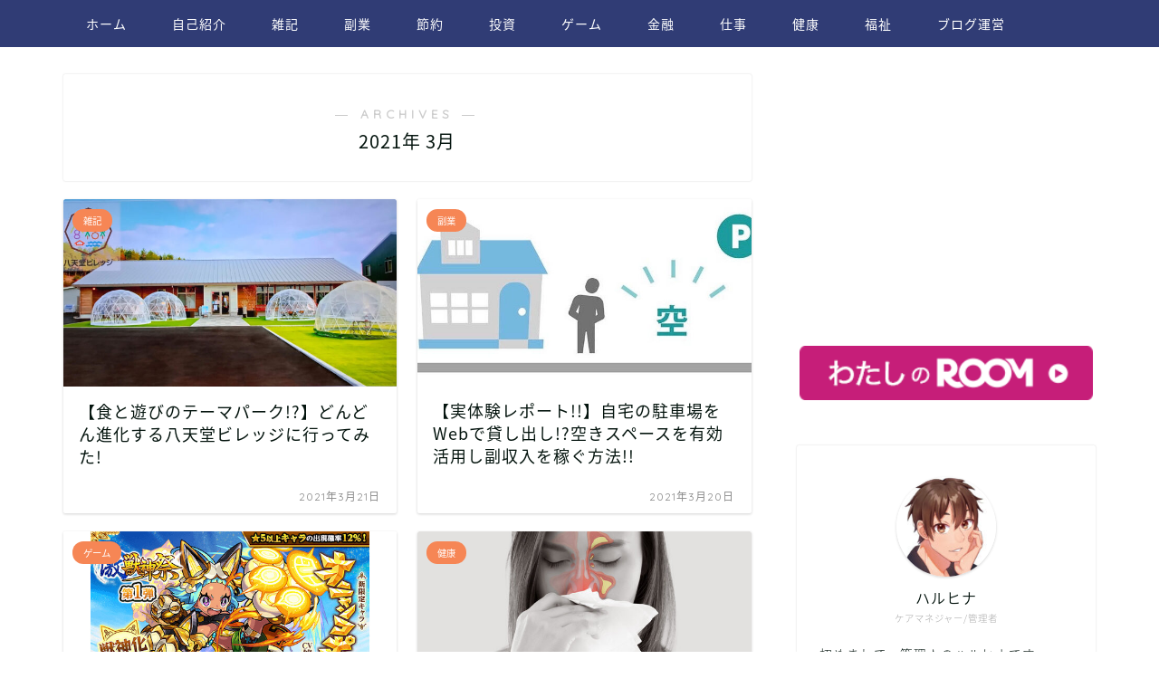

--- FILE ---
content_type: text/html; charset=UTF-8
request_url: https://haruhina0401.com/2021/03/
body_size: 15949
content:
<!DOCTYPE html>
<html lang="ja">
<head prefix="og: http://ogp.me/ns# fb: http://ogp.me/ns/fb# article: http://ogp.me/ns/article#">
<script data-ad-client="ca-pub-1561397040612478" async src="https://pagead2.googlesyndication.com/pagead/js/adsbygoogle.js"></script>
<meta charset="utf-8">
<meta http-equiv="X-UA-Compatible" content="IE=edge">
<meta name="viewport" content="width=device-width, initial-scale=1">
<!-- ここからOGP -->
<meta property="og:type" content="blog">
<meta property="og:title" content="はるひなブログ｜スローライフからの思考転換">
<meta property="og:url" content="https://haruhina0401.com">
<meta property="og:description" content="家計が健全にまわり、豊かに暮らす為に以下の思考転換を行う。
・稼ぐ力　・増やす力　・貯める力
・使う力　・守る力
">
<meta property="og:image" content="https://haruhina0401.com/wp-content/uploads/2021/01/cropped-unnamed-6.jpg">
<meta property="og:site_name" content="はるひなブログ">
<meta property="fb:admins" content="">
<meta name="twitter:card" content="summary">
<meta name="twitter:site" content="@hiro19841205">
<!-- ここまでOGP --> 


<title>3月, 2021 | はるひなブログ</title>

		<!-- All in One SEO 4.3.4.1 - aioseo.com -->
		<meta name="robots" content="noindex, max-snippet:-1, max-image-preview:large, max-video-preview:-1" />
		<link rel="canonical" href="https://haruhina0401.com/2021/03/" />
		<meta name="generator" content="All in One SEO (AIOSEO) 4.3.4.1 " />
		<script type="application/ld+json" class="aioseo-schema">
			{"@context":"https:\/\/schema.org","@graph":[{"@type":"BreadcrumbList","@id":"https:\/\/haruhina0401.com\/2021\/03\/#breadcrumblist","itemListElement":[{"@type":"ListItem","@id":"https:\/\/haruhina0401.com\/#listItem","position":1,"item":{"@type":"WebPage","@id":"https:\/\/haruhina0401.com\/","name":"\u30db\u30fc\u30e0","description":"\u5bb6\u8a08\u304c\u5065\u5168\u306b\u307e\u308f\u308a\u3001\u8c4a\u304b\u306b\u66ae\u3089\u3059\u70ba\u306b\u4ee5\u4e0b\u306e\u601d\u8003\u8ee2\u63db\u3092\u884c\u3046\u3002 \u5897\u3084\u3059\u529b\/\u7a3c\u3050\u529b\/\u8caf\u3081\u308b\u529b\/\u5b88\u308b\u529b\/\u4f7f\u3046\u529b\u306e\uff15\u3064\u306e\u529b\u3092\u5b66\u7fd2\u3002 \u30fb\u304a\u91d1\u306e\u6d88\u8cbb\u3084\u6d6a\u8cbb\u3092\u884c\u3044\u3001\u5371\u6a5f\u611f\u306a\u304f\u4eba\u751f\u3092\u306e\u3093\u3073\u308a\u904e\u3054\u3057\u3066\u304d\u305f\u601d\u8003\u304b\u3089\u8131\u5374\u3057\u3001\u7d4c\u6e08\u7684\u81ea\u7531\u3092\u7372\u5f97\u3059\u308b\u70ba\u306b\uff11\u6b69\uff11\u6b69\u524d\u306b\u9032\u3093\u3067\u3044\u304f\u3002","url":"https:\/\/haruhina0401.com\/"},"nextItem":"https:\/\/haruhina0401.com\/2021\/#listItem"},{"@type":"ListItem","@id":"https:\/\/haruhina0401.com\/2021\/#listItem","position":2,"item":{"@type":"WebPage","@id":"https:\/\/haruhina0401.com\/2021\/","name":"2021","url":"https:\/\/haruhina0401.com\/2021\/"},"nextItem":"https:\/\/haruhina0401.com\/2021\/03\/#listItem","previousItem":"https:\/\/haruhina0401.com\/#listItem"},{"@type":"ListItem","@id":"https:\/\/haruhina0401.com\/2021\/03\/#listItem","position":3,"item":{"@type":"WebPage","@id":"https:\/\/haruhina0401.com\/2021\/03\/","name":"3\u6708, 2021","url":"https:\/\/haruhina0401.com\/2021\/03\/"},"previousItem":"https:\/\/haruhina0401.com\/2021\/#listItem"}]},{"@type":"CollectionPage","@id":"https:\/\/haruhina0401.com\/2021\/03\/#collectionpage","url":"https:\/\/haruhina0401.com\/2021\/03\/","name":"3\u6708, 2021 | \u306f\u308b\u3072\u306a\u30d6\u30ed\u30b0","inLanguage":"ja","isPartOf":{"@id":"https:\/\/haruhina0401.com\/#website"},"breadcrumb":{"@id":"https:\/\/haruhina0401.com\/2021\/03\/#breadcrumblist"}},{"@type":"Person","@id":"https:\/\/haruhina0401.com\/#person","name":"haruhina","image":{"@type":"ImageObject","@id":"https:\/\/haruhina0401.com\/2021\/03\/#personImage","url":"https:\/\/secure.gravatar.com\/avatar\/f3e207e1c7455f0cea9cb336fb560a05?s=96&d=mm&r=g","width":96,"height":96,"caption":"haruhina"}},{"@type":"WebSite","@id":"https:\/\/haruhina0401.com\/#website","url":"https:\/\/haruhina0401.com\/","name":"\u306f\u308b\u3072\u306a\u30d6\u30ed\u30b0","description":"\u30b9\u30ed\u30fc\u30e9\u30a4\u30d5\u304b\u3089\u306e\u601d\u8003\u8ee2\u63db","inLanguage":"ja","publisher":{"@id":"https:\/\/haruhina0401.com\/#person"}}]}
		</script>
		<script type="text/javascript" >
			window.ga=window.ga||function(){(ga.q=ga.q||[]).push(arguments)};ga.l=+new Date;
			ga('create', "UA-180758352-1", 'auto');
			ga('send', 'pageview');
		</script>
		<script async src="https://www.google-analytics.com/analytics.js"></script>
		<!-- All in One SEO -->

<link rel='dns-prefetch' href='//www.google.com' />
<link rel='dns-prefetch' href='//ajax.googleapis.com' />
<link rel='dns-prefetch' href='//cdnjs.cloudflare.com' />
<link rel='dns-prefetch' href='//use.fontawesome.com' />
<link rel='dns-prefetch' href='//www.googletagmanager.com' />
<link rel='dns-prefetch' href='//pagead2.googlesyndication.com' />
<link rel="alternate" type="application/rss+xml" title="はるひなブログ &raquo; フィード" href="https://haruhina0401.com/feed/" />
<link rel="alternate" type="application/rss+xml" title="はるひなブログ &raquo; コメントフィード" href="https://haruhina0401.com/comments/feed/" />
<script type="text/javascript">
window._wpemojiSettings = {"baseUrl":"https:\/\/s.w.org\/images\/core\/emoji\/14.0.0\/72x72\/","ext":".png","svgUrl":"https:\/\/s.w.org\/images\/core\/emoji\/14.0.0\/svg\/","svgExt":".svg","source":{"concatemoji":"https:\/\/haruhina0401.com\/wp-includes\/js\/wp-emoji-release.min.js?ver=6.2.8"}};
/*! This file is auto-generated */
!function(e,a,t){var n,r,o,i=a.createElement("canvas"),p=i.getContext&&i.getContext("2d");function s(e,t){p.clearRect(0,0,i.width,i.height),p.fillText(e,0,0);e=i.toDataURL();return p.clearRect(0,0,i.width,i.height),p.fillText(t,0,0),e===i.toDataURL()}function c(e){var t=a.createElement("script");t.src=e,t.defer=t.type="text/javascript",a.getElementsByTagName("head")[0].appendChild(t)}for(o=Array("flag","emoji"),t.supports={everything:!0,everythingExceptFlag:!0},r=0;r<o.length;r++)t.supports[o[r]]=function(e){if(p&&p.fillText)switch(p.textBaseline="top",p.font="600 32px Arial",e){case"flag":return s("\ud83c\udff3\ufe0f\u200d\u26a7\ufe0f","\ud83c\udff3\ufe0f\u200b\u26a7\ufe0f")?!1:!s("\ud83c\uddfa\ud83c\uddf3","\ud83c\uddfa\u200b\ud83c\uddf3")&&!s("\ud83c\udff4\udb40\udc67\udb40\udc62\udb40\udc65\udb40\udc6e\udb40\udc67\udb40\udc7f","\ud83c\udff4\u200b\udb40\udc67\u200b\udb40\udc62\u200b\udb40\udc65\u200b\udb40\udc6e\u200b\udb40\udc67\u200b\udb40\udc7f");case"emoji":return!s("\ud83e\udef1\ud83c\udffb\u200d\ud83e\udef2\ud83c\udfff","\ud83e\udef1\ud83c\udffb\u200b\ud83e\udef2\ud83c\udfff")}return!1}(o[r]),t.supports.everything=t.supports.everything&&t.supports[o[r]],"flag"!==o[r]&&(t.supports.everythingExceptFlag=t.supports.everythingExceptFlag&&t.supports[o[r]]);t.supports.everythingExceptFlag=t.supports.everythingExceptFlag&&!t.supports.flag,t.DOMReady=!1,t.readyCallback=function(){t.DOMReady=!0},t.supports.everything||(n=function(){t.readyCallback()},a.addEventListener?(a.addEventListener("DOMContentLoaded",n,!1),e.addEventListener("load",n,!1)):(e.attachEvent("onload",n),a.attachEvent("onreadystatechange",function(){"complete"===a.readyState&&t.readyCallback()})),(e=t.source||{}).concatemoji?c(e.concatemoji):e.wpemoji&&e.twemoji&&(c(e.twemoji),c(e.wpemoji)))}(window,document,window._wpemojiSettings);
</script>
<style type="text/css">
img.wp-smiley,
img.emoji {
	display: inline !important;
	border: none !important;
	box-shadow: none !important;
	height: 1em !important;
	width: 1em !important;
	margin: 0 0.07em !important;
	vertical-align: -0.1em !important;
	background: none !important;
	padding: 0 !important;
}
</style>
	<link rel='stylesheet' id='wp-block-library-css' href='https://haruhina0401.com/wp-includes/css/dist/block-library/style.min.css?ver=6.2.8' type='text/css' media='all' />
<link rel='stylesheet' id='classic-theme-styles-css' href='https://haruhina0401.com/wp-includes/css/classic-themes.min.css?ver=6.2.8' type='text/css' media='all' />
<style id='global-styles-inline-css' type='text/css'>
body{--wp--preset--color--black: #000000;--wp--preset--color--cyan-bluish-gray: #abb8c3;--wp--preset--color--white: #ffffff;--wp--preset--color--pale-pink: #f78da7;--wp--preset--color--vivid-red: #cf2e2e;--wp--preset--color--luminous-vivid-orange: #ff6900;--wp--preset--color--luminous-vivid-amber: #fcb900;--wp--preset--color--light-green-cyan: #7bdcb5;--wp--preset--color--vivid-green-cyan: #00d084;--wp--preset--color--pale-cyan-blue: #8ed1fc;--wp--preset--color--vivid-cyan-blue: #0693e3;--wp--preset--color--vivid-purple: #9b51e0;--wp--preset--gradient--vivid-cyan-blue-to-vivid-purple: linear-gradient(135deg,rgba(6,147,227,1) 0%,rgb(155,81,224) 100%);--wp--preset--gradient--light-green-cyan-to-vivid-green-cyan: linear-gradient(135deg,rgb(122,220,180) 0%,rgb(0,208,130) 100%);--wp--preset--gradient--luminous-vivid-amber-to-luminous-vivid-orange: linear-gradient(135deg,rgba(252,185,0,1) 0%,rgba(255,105,0,1) 100%);--wp--preset--gradient--luminous-vivid-orange-to-vivid-red: linear-gradient(135deg,rgba(255,105,0,1) 0%,rgb(207,46,46) 100%);--wp--preset--gradient--very-light-gray-to-cyan-bluish-gray: linear-gradient(135deg,rgb(238,238,238) 0%,rgb(169,184,195) 100%);--wp--preset--gradient--cool-to-warm-spectrum: linear-gradient(135deg,rgb(74,234,220) 0%,rgb(151,120,209) 20%,rgb(207,42,186) 40%,rgb(238,44,130) 60%,rgb(251,105,98) 80%,rgb(254,248,76) 100%);--wp--preset--gradient--blush-light-purple: linear-gradient(135deg,rgb(255,206,236) 0%,rgb(152,150,240) 100%);--wp--preset--gradient--blush-bordeaux: linear-gradient(135deg,rgb(254,205,165) 0%,rgb(254,45,45) 50%,rgb(107,0,62) 100%);--wp--preset--gradient--luminous-dusk: linear-gradient(135deg,rgb(255,203,112) 0%,rgb(199,81,192) 50%,rgb(65,88,208) 100%);--wp--preset--gradient--pale-ocean: linear-gradient(135deg,rgb(255,245,203) 0%,rgb(182,227,212) 50%,rgb(51,167,181) 100%);--wp--preset--gradient--electric-grass: linear-gradient(135deg,rgb(202,248,128) 0%,rgb(113,206,126) 100%);--wp--preset--gradient--midnight: linear-gradient(135deg,rgb(2,3,129) 0%,rgb(40,116,252) 100%);--wp--preset--duotone--dark-grayscale: url('#wp-duotone-dark-grayscale');--wp--preset--duotone--grayscale: url('#wp-duotone-grayscale');--wp--preset--duotone--purple-yellow: url('#wp-duotone-purple-yellow');--wp--preset--duotone--blue-red: url('#wp-duotone-blue-red');--wp--preset--duotone--midnight: url('#wp-duotone-midnight');--wp--preset--duotone--magenta-yellow: url('#wp-duotone-magenta-yellow');--wp--preset--duotone--purple-green: url('#wp-duotone-purple-green');--wp--preset--duotone--blue-orange: url('#wp-duotone-blue-orange');--wp--preset--font-size--small: 13px;--wp--preset--font-size--medium: 20px;--wp--preset--font-size--large: 36px;--wp--preset--font-size--x-large: 42px;--wp--preset--spacing--20: 0.44rem;--wp--preset--spacing--30: 0.67rem;--wp--preset--spacing--40: 1rem;--wp--preset--spacing--50: 1.5rem;--wp--preset--spacing--60: 2.25rem;--wp--preset--spacing--70: 3.38rem;--wp--preset--spacing--80: 5.06rem;--wp--preset--shadow--natural: 6px 6px 9px rgba(0, 0, 0, 0.2);--wp--preset--shadow--deep: 12px 12px 50px rgba(0, 0, 0, 0.4);--wp--preset--shadow--sharp: 6px 6px 0px rgba(0, 0, 0, 0.2);--wp--preset--shadow--outlined: 6px 6px 0px -3px rgba(255, 255, 255, 1), 6px 6px rgba(0, 0, 0, 1);--wp--preset--shadow--crisp: 6px 6px 0px rgba(0, 0, 0, 1);}:where(.is-layout-flex){gap: 0.5em;}body .is-layout-flow > .alignleft{float: left;margin-inline-start: 0;margin-inline-end: 2em;}body .is-layout-flow > .alignright{float: right;margin-inline-start: 2em;margin-inline-end: 0;}body .is-layout-flow > .aligncenter{margin-left: auto !important;margin-right: auto !important;}body .is-layout-constrained > .alignleft{float: left;margin-inline-start: 0;margin-inline-end: 2em;}body .is-layout-constrained > .alignright{float: right;margin-inline-start: 2em;margin-inline-end: 0;}body .is-layout-constrained > .aligncenter{margin-left: auto !important;margin-right: auto !important;}body .is-layout-constrained > :where(:not(.alignleft):not(.alignright):not(.alignfull)){max-width: var(--wp--style--global--content-size);margin-left: auto !important;margin-right: auto !important;}body .is-layout-constrained > .alignwide{max-width: var(--wp--style--global--wide-size);}body .is-layout-flex{display: flex;}body .is-layout-flex{flex-wrap: wrap;align-items: center;}body .is-layout-flex > *{margin: 0;}:where(.wp-block-columns.is-layout-flex){gap: 2em;}.has-black-color{color: var(--wp--preset--color--black) !important;}.has-cyan-bluish-gray-color{color: var(--wp--preset--color--cyan-bluish-gray) !important;}.has-white-color{color: var(--wp--preset--color--white) !important;}.has-pale-pink-color{color: var(--wp--preset--color--pale-pink) !important;}.has-vivid-red-color{color: var(--wp--preset--color--vivid-red) !important;}.has-luminous-vivid-orange-color{color: var(--wp--preset--color--luminous-vivid-orange) !important;}.has-luminous-vivid-amber-color{color: var(--wp--preset--color--luminous-vivid-amber) !important;}.has-light-green-cyan-color{color: var(--wp--preset--color--light-green-cyan) !important;}.has-vivid-green-cyan-color{color: var(--wp--preset--color--vivid-green-cyan) !important;}.has-pale-cyan-blue-color{color: var(--wp--preset--color--pale-cyan-blue) !important;}.has-vivid-cyan-blue-color{color: var(--wp--preset--color--vivid-cyan-blue) !important;}.has-vivid-purple-color{color: var(--wp--preset--color--vivid-purple) !important;}.has-black-background-color{background-color: var(--wp--preset--color--black) !important;}.has-cyan-bluish-gray-background-color{background-color: var(--wp--preset--color--cyan-bluish-gray) !important;}.has-white-background-color{background-color: var(--wp--preset--color--white) !important;}.has-pale-pink-background-color{background-color: var(--wp--preset--color--pale-pink) !important;}.has-vivid-red-background-color{background-color: var(--wp--preset--color--vivid-red) !important;}.has-luminous-vivid-orange-background-color{background-color: var(--wp--preset--color--luminous-vivid-orange) !important;}.has-luminous-vivid-amber-background-color{background-color: var(--wp--preset--color--luminous-vivid-amber) !important;}.has-light-green-cyan-background-color{background-color: var(--wp--preset--color--light-green-cyan) !important;}.has-vivid-green-cyan-background-color{background-color: var(--wp--preset--color--vivid-green-cyan) !important;}.has-pale-cyan-blue-background-color{background-color: var(--wp--preset--color--pale-cyan-blue) !important;}.has-vivid-cyan-blue-background-color{background-color: var(--wp--preset--color--vivid-cyan-blue) !important;}.has-vivid-purple-background-color{background-color: var(--wp--preset--color--vivid-purple) !important;}.has-black-border-color{border-color: var(--wp--preset--color--black) !important;}.has-cyan-bluish-gray-border-color{border-color: var(--wp--preset--color--cyan-bluish-gray) !important;}.has-white-border-color{border-color: var(--wp--preset--color--white) !important;}.has-pale-pink-border-color{border-color: var(--wp--preset--color--pale-pink) !important;}.has-vivid-red-border-color{border-color: var(--wp--preset--color--vivid-red) !important;}.has-luminous-vivid-orange-border-color{border-color: var(--wp--preset--color--luminous-vivid-orange) !important;}.has-luminous-vivid-amber-border-color{border-color: var(--wp--preset--color--luminous-vivid-amber) !important;}.has-light-green-cyan-border-color{border-color: var(--wp--preset--color--light-green-cyan) !important;}.has-vivid-green-cyan-border-color{border-color: var(--wp--preset--color--vivid-green-cyan) !important;}.has-pale-cyan-blue-border-color{border-color: var(--wp--preset--color--pale-cyan-blue) !important;}.has-vivid-cyan-blue-border-color{border-color: var(--wp--preset--color--vivid-cyan-blue) !important;}.has-vivid-purple-border-color{border-color: var(--wp--preset--color--vivid-purple) !important;}.has-vivid-cyan-blue-to-vivid-purple-gradient-background{background: var(--wp--preset--gradient--vivid-cyan-blue-to-vivid-purple) !important;}.has-light-green-cyan-to-vivid-green-cyan-gradient-background{background: var(--wp--preset--gradient--light-green-cyan-to-vivid-green-cyan) !important;}.has-luminous-vivid-amber-to-luminous-vivid-orange-gradient-background{background: var(--wp--preset--gradient--luminous-vivid-amber-to-luminous-vivid-orange) !important;}.has-luminous-vivid-orange-to-vivid-red-gradient-background{background: var(--wp--preset--gradient--luminous-vivid-orange-to-vivid-red) !important;}.has-very-light-gray-to-cyan-bluish-gray-gradient-background{background: var(--wp--preset--gradient--very-light-gray-to-cyan-bluish-gray) !important;}.has-cool-to-warm-spectrum-gradient-background{background: var(--wp--preset--gradient--cool-to-warm-spectrum) !important;}.has-blush-light-purple-gradient-background{background: var(--wp--preset--gradient--blush-light-purple) !important;}.has-blush-bordeaux-gradient-background{background: var(--wp--preset--gradient--blush-bordeaux) !important;}.has-luminous-dusk-gradient-background{background: var(--wp--preset--gradient--luminous-dusk) !important;}.has-pale-ocean-gradient-background{background: var(--wp--preset--gradient--pale-ocean) !important;}.has-electric-grass-gradient-background{background: var(--wp--preset--gradient--electric-grass) !important;}.has-midnight-gradient-background{background: var(--wp--preset--gradient--midnight) !important;}.has-small-font-size{font-size: var(--wp--preset--font-size--small) !important;}.has-medium-font-size{font-size: var(--wp--preset--font-size--medium) !important;}.has-large-font-size{font-size: var(--wp--preset--font-size--large) !important;}.has-x-large-font-size{font-size: var(--wp--preset--font-size--x-large) !important;}
.wp-block-navigation a:where(:not(.wp-element-button)){color: inherit;}
:where(.wp-block-columns.is-layout-flex){gap: 2em;}
.wp-block-pullquote{font-size: 1.5em;line-height: 1.6;}
</style>
<link rel='stylesheet' id='contact-form-7-css' href='https://haruhina0401.com/wp-content/plugins/contact-form-7/includes/css/styles.css?ver=5.7.5.1' type='text/css' media='all' />
<link rel='stylesheet' id='sbd-block-style-post-css' href='https://haruhina0401.com/wp-content/plugins/simpleblogdesign-main/build/style-index.css?ver=1.2.2' type='text/css' media='all' />
<link rel='stylesheet' id='toc-screen-css' href='https://haruhina0401.com/wp-content/plugins/table-of-contents-plus/screen.min.css?ver=2302' type='text/css' media='all' />
<link rel='stylesheet' id='parent-style-css' href='https://haruhina0401.com/wp-content/themes/jin/style.css?ver=6.2.8' type='text/css' media='all' />
<link rel='stylesheet' id='theme-style-css' href='https://haruhina0401.com/wp-content/themes/jin-child/style.css?ver=6.2.8' type='text/css' media='all' />
<link rel='stylesheet' id='fontawesome-style-css' href='https://use.fontawesome.com/releases/v5.6.3/css/all.css?ver=6.2.8' type='text/css' media='all' />
<link rel='stylesheet' id='swiper-style-css' href='https://cdnjs.cloudflare.com/ajax/libs/Swiper/4.0.7/css/swiper.min.css?ver=6.2.8' type='text/css' media='all' />
<link rel='stylesheet' id='sbd_style-css' href='https://haruhina0401.com/?sbd=1&#038;ver=6.2.8' type='text/css' media='all' />
<link rel='stylesheet' id='sbd-sroll-css-css' href='https://haruhina0401.com/wp-content/plugins/simpleblogdesign-main/addon/scroll-hint/style.css?ver=1.00' type='text/css' media='all' />

<!-- Google アナリティクス スニペット (Site Kit が追加) -->
<script type='text/javascript' src='https://www.googletagmanager.com/gtag/js?id=UA-180758352-1' id='google_gtagjs-js' async></script>
<script type='text/javascript' id='google_gtagjs-js-after'>
window.dataLayer = window.dataLayer || [];function gtag(){dataLayer.push(arguments);}
gtag('set', 'linker', {"domains":["haruhina0401.com"]} );
gtag("js", new Date());
gtag("set", "developer_id.dZTNiMT", true);
gtag("config", "UA-180758352-1", {"anonymize_ip":true});
</script>

<!-- (ここまで) Google アナリティクス スニペット (Site Kit が追加) -->
<link rel="https://api.w.org/" href="https://haruhina0401.com/wp-json/" /><meta name="generator" content="Site Kit by Google 1.96.0" /><meta name="p:domain_verify" content="50c1fd94e293166a9e83ba53064adb6f"/>	<style type="text/css">
		#wrapper{
							background-color: #fff;
				background-image: url();
					}
		.related-entry-headline-text span:before,
		#comment-title span:before,
		#reply-title span:before{
			background-color: #f6b352;
			border-color: #f6b352!important;
		}
		
		#breadcrumb:after,
		#page-top a{	
			background-color: #fc913a;
		}
				footer{
			background-color: #fc913a;
		}
		.footer-inner a,
		#copyright,
		#copyright-center{
			border-color: #140419!important;
			color: #140419!important;
		}
		#footer-widget-area
		{
			border-color: #140419!important;
		}
				.page-top-footer a{
			color: #fc913a!important;
		}
				#breadcrumb ul li,
		#breadcrumb ul li a{
			color: #fc913a!important;
		}
		
		body,
		a,
		a:link,
		a:visited,
		.my-profile,
		.widgettitle,
		.tabBtn-mag label{
			color: #04140e;
		}
		a:hover{
			color: #008db7;
		}
						.widget_nav_menu ul > li > a:before,
		.widget_categories ul > li > a:before,
		.widget_pages ul > li > a:before,
		.widget_recent_entries ul > li > a:before,
		.widget_archive ul > li > a:before,
		.widget_archive form:after,
		.widget_categories form:after,
		.widget_nav_menu ul > li > ul.sub-menu > li > a:before,
		.widget_categories ul > li > .children > li > a:before,
		.widget_pages ul > li > .children > li > a:before,
		.widget_nav_menu ul > li > ul.sub-menu > li > ul.sub-menu li > a:before,
		.widget_categories ul > li > .children > li > .children li > a:before,
		.widget_pages ul > li > .children > li > .children li > a:before{
			color: #f6b352;
		}
		.widget_nav_menu ul .sub-menu .sub-menu li a:before{
			background-color: #04140e!important;
		}
		footer .footer-widget,
		footer .footer-widget a,
		footer .footer-widget ul li,
		.footer-widget.widget_nav_menu ul > li > a:before,
		.footer-widget.widget_categories ul > li > a:before,
		.footer-widget.widget_recent_entries ul > li > a:before,
		.footer-widget.widget_pages ul > li > a:before,
		.footer-widget.widget_archive ul > li > a:before,
		footer .widget_tag_cloud .tagcloud a:before{
			color: #140419!important;
			border-color: #140419!important;
		}
		footer .footer-widget .widgettitle{
			color: #140419!important;
			border-color: #f68655!important;
		}
		footer .widget_nav_menu ul .children .children li a:before,
		footer .widget_categories ul .children .children li a:before,
		footer .widget_nav_menu ul .sub-menu .sub-menu li a:before{
			background-color: #140419!important;
		}
		#drawernav a:hover,
		.post-list-title,
		#prev-next p,
		#toc_container .toc_list li a{
			color: #04140e!important;
		}
		
		#header-box{
			background-color: #fc913a;
		}
						@media (min-width: 768px) {
		#header-box .header-box10-bg:before,
		#header-box .header-box11-bg:before{
			border-radius: 2px;
		}
		}
										@media (min-width: 768px) {
			.top-image-meta{
				margin-top: calc(0px - 30px);
			}
		}
		@media (min-width: 1200px) {
			.top-image-meta{
				margin-top: calc(0px);
			}
		}
				.pickup-contents:before{
			background-color: #fc913a!important;
		}
		
		.main-image-text{
			color: #555;
		}
		.main-image-text-sub{
			color: #555;
		}
		
				@media (min-width: 481px) {
			#site-info{
				padding-top: 15px!important;
				padding-bottom: 15px!important;
			}
		}
		
		#site-info span a{
			color: #ffffff!important;
		}
		
				#headmenu .headsns .line a svg{
			fill: #1e73be!important;
		}
		#headmenu .headsns a,
		#headmenu{
			color: #1e73be!important;
			border-color:#1e73be!important;
		}
						.profile-follow .line-sns a svg{
			fill: #f6b352!important;
		}
		.profile-follow .line-sns a:hover svg{
			fill: #f68655!important;
		}
		.profile-follow a{
			color: #f6b352!important;
			border-color:#f6b352!important;
		}
		.profile-follow a:hover,
		#headmenu .headsns a:hover{
			color:#f68655!important;
			border-color:#f68655!important;
		}
				.search-box:hover{
			color:#f68655!important;
			border-color:#f68655!important;
		}
				#header #headmenu .headsns .line a:hover svg{
			fill:#f68655!important;
		}
		.cps-icon-bar,
		#navtoggle:checked + .sp-menu-open .cps-icon-bar{
			background-color: #ffffff;
		}
		#nav-container{
			background-color: #303c75;
		}
		.menu-box .menu-item svg{
			fill:#ffffff;
		}
		#drawernav ul.menu-box > li > a,
		#drawernav2 ul.menu-box > li > a,
		#drawernav3 ul.menu-box > li > a,
		#drawernav4 ul.menu-box > li > a,
		#drawernav5 ul.menu-box > li > a,
		#drawernav ul.menu-box > li.menu-item-has-children:after,
		#drawernav2 ul.menu-box > li.menu-item-has-children:after,
		#drawernav3 ul.menu-box > li.menu-item-has-children:after,
		#drawernav4 ul.menu-box > li.menu-item-has-children:after,
		#drawernav5 ul.menu-box > li.menu-item-has-children:after{
			color: #ffffff!important;
		}
		#drawernav ul.menu-box li a,
		#drawernav2 ul.menu-box li a,
		#drawernav3 ul.menu-box li a,
		#drawernav4 ul.menu-box li a,
		#drawernav5 ul.menu-box li a{
			font-size: 14px!important;
		}
		#drawernav3 ul.menu-box > li{
			color: #04140e!important;
		}
		#drawernav4 .menu-box > .menu-item > a:after,
		#drawernav3 .menu-box > .menu-item > a:after,
		#drawernav .menu-box > .menu-item > a:after{
			background-color: #ffffff!important;
		}
		#drawernav2 .menu-box > .menu-item:hover,
		#drawernav5 .menu-box > .menu-item:hover{
			border-top-color: #f6b352!important;
		}
				.cps-info-bar a{
			background-color: #ffcd44!important;
		}
				@media (min-width: 768px) {
			.post-list-mag .post-list-item:not(:nth-child(2n)){
				margin-right: 2.6%;
			}
		}
				@media (min-width: 768px) {
			#tab-1:checked ~ .tabBtn-mag li [for="tab-1"]:after,
			#tab-2:checked ~ .tabBtn-mag li [for="tab-2"]:after,
			#tab-3:checked ~ .tabBtn-mag li [for="tab-3"]:after,
			#tab-4:checked ~ .tabBtn-mag li [for="tab-4"]:after{
				border-top-color: #f6b352!important;
			}
			.tabBtn-mag label{
				border-bottom-color: #f6b352!important;
			}
		}
		#tab-1:checked ~ .tabBtn-mag li [for="tab-1"],
		#tab-2:checked ~ .tabBtn-mag li [for="tab-2"],
		#tab-3:checked ~ .tabBtn-mag li [for="tab-3"],
		#tab-4:checked ~ .tabBtn-mag li [for="tab-4"],
		#prev-next a.next:after,
		#prev-next a.prev:after,
		.more-cat-button a:hover span:before{
			background-color: #f6b352!important;
		}
		

		.swiper-slide .post-list-cat,
		.post-list-mag .post-list-cat,
		.post-list-mag3col .post-list-cat,
		.post-list-mag-sp1col .post-list-cat,
		.swiper-pagination-bullet-active,
		.pickup-cat,
		.post-list .post-list-cat,
		#breadcrumb .bcHome a:hover span:before,
		.popular-item:nth-child(1) .pop-num,
		.popular-item:nth-child(2) .pop-num,
		.popular-item:nth-child(3) .pop-num{
			background-color: #f68655!important;
		}
		.sidebar-btn a,
		.profile-sns-menu{
			background-color: #f68655!important;
		}
		.sp-sns-menu a,
		.pickup-contents-box a:hover .pickup-title{
			border-color: #f6b352!important;
			color: #f6b352!important;
		}
				.pro-line svg{
			fill: #f6b352!important;
		}
		.cps-post-cat a,
		.meta-cat,
		.popular-cat{
			background-color: #f68655!important;
			border-color: #f68655!important;
		}
		.tagicon,
		.tag-box a,
		#toc_container .toc_list > li,
		#toc_container .toc_title{
			color: #f6b352!important;
		}
		.widget_tag_cloud a::before{
			color: #04140e!important;
		}
		.tag-box a,
		#toc_container:before{
			border-color: #f6b352!important;
		}
		.cps-post-cat a:hover{
			color: #008db7!important;
		}
		.pagination li:not([class*="current"]) a:hover,
		.widget_tag_cloud a:hover{
			background-color: #f6b352!important;
		}
		.pagination li:not([class*="current"]) a:hover{
			opacity: 0.5!important;
		}
		.pagination li.current a{
			background-color: #f6b352!important;
			border-color: #f6b352!important;
		}
		.nextpage a:hover span {
			color: #f6b352!important;
			border-color: #f6b352!important;
		}
		.cta-content:before{
			background-color: #6FBFCA!important;
		}
		.cta-text,
		.info-title{
			color: #fff!important;
		}
		#footer-widget-area.footer_style1 .widgettitle{
			border-color: #f68655!important;
		}
		.sidebar_style1 .widgettitle,
		.sidebar_style5 .widgettitle{
			border-color: #f6b352!important;
		}
		.sidebar_style2 .widgettitle,
		.sidebar_style4 .widgettitle,
		.sidebar_style6 .widgettitle,
		#home-bottom-widget .widgettitle,
		#home-top-widget .widgettitle,
		#post-bottom-widget .widgettitle,
		#post-top-widget .widgettitle{
			background-color: #f6b352!important;
		}
		#home-bottom-widget .widget_search .search-box input[type="submit"],
		#home-top-widget .widget_search .search-box input[type="submit"],
		#post-bottom-widget .widget_search .search-box input[type="submit"],
		#post-top-widget .widget_search .search-box input[type="submit"]{
			background-color: #f68655!important;
		}
		
		.tn-logo-size{
			font-size: 150%!important;
		}
		@media (min-width: 481px) {
		.tn-logo-size img{
			width: calc(150%*0.5)!important;
		}
		}
		@media (min-width: 768px) {
		.tn-logo-size img{
			width: calc(150%*2.2)!important;
		}
		}
		@media (min-width: 1200px) {
		.tn-logo-size img{
			width: 150%!important;
		}
		}
		.sp-logo-size{
			font-size: 80%!important;
		}
		.sp-logo-size img{
			width: 80%!important;
		}
				.cps-post-main ul > li:before,
		.cps-post-main ol > li:before{
			background-color: #f68655!important;
		}
		.profile-card .profile-title{
			background-color: #f6b352!important;
		}
		.profile-card{
			border-color: #f6b352!important;
		}
		.cps-post-main a{
			color:#008db7;
		}
		.cps-post-main .marker{
			background: -webkit-linear-gradient( transparent 60%, #ffcedb 0% ) ;
			background: linear-gradient( transparent 60%, #ffcedb 0% ) ;
		}
		.cps-post-main .marker2{
			background: -webkit-linear-gradient( transparent 60%, #8ce1f2 0% ) ;
			background: linear-gradient( transparent 60%, #8ce1f2 0% ) ;
		}
		.cps-post-main .jic-sc{
			color:#e9546b;
		}
		
		
		.simple-box1{
			border-color:#ef9b9b!important;
		}
		.simple-box2{
			border-color:#f2bf7d!important;
		}
		.simple-box3{
			border-color:#b5e28a!important;
		}
		.simple-box4{
			border-color:#7badd8!important;
		}
		.simple-box4:before{
			background-color: #7badd8;
		}
		.simple-box5{
			border-color:#e896c7!important;
		}
		.simple-box5:before{
			background-color: #e896c7;
		}
		.simple-box6{
			background-color:#fffdef!important;
		}
		.simple-box7{
			border-color:#def1f9!important;
		}
		.simple-box7:before{
			background-color:#def1f9!important;
		}
		.simple-box8{
			border-color:#96ddc1!important;
		}
		.simple-box8:before{
			background-color:#96ddc1!important;
		}
		.simple-box9:before{
			background-color:#e1c0e8!important;
		}
				.simple-box9:after{
			border-color:#e1c0e8 #e1c0e8 #fff #fff!important;
		}
				
		.kaisetsu-box1:before,
		.kaisetsu-box1-title{
			background-color:#ffb49e!important;
		}
		.kaisetsu-box2{
			border-color:#89c2f4!important;
		}
		.kaisetsu-box2-title{
			background-color:#89c2f4!important;
		}
		.kaisetsu-box4{
			border-color:#ea91a9!important;
		}
		.kaisetsu-box4-title{
			background-color:#ea91a9!important;
		}
		.kaisetsu-box5:before{
			background-color:#57b3ba!important;
		}
		.kaisetsu-box5-title{
			background-color:#57b3ba!important;
		}
		
		.concept-box1{
			border-color:#85db8f!important;
		}
		.concept-box1:after{
			background-color:#85db8f!important;
		}
		.concept-box1:before{
			content:"ポイント"!important;
			color:#85db8f!important;
		}
		.concept-box2{
			border-color:#f7cf6a!important;
		}
		.concept-box2:after{
			background-color:#f7cf6a!important;
		}
		.concept-box2:before{
			content:"注意点"!important;
			color:#f7cf6a!important;
		}
		.concept-box3{
			border-color:#86cee8!important;
		}
		.concept-box3:after{
			background-color:#86cee8!important;
		}
		.concept-box3:before{
			content:"良い例"!important;
			color:#86cee8!important;
		}
		.concept-box4{
			border-color:#ed8989!important;
		}
		.concept-box4:after{
			background-color:#ed8989!important;
		}
		.concept-box4:before{
			content:"悪い例"!important;
			color:#ed8989!important;
		}
		.concept-box5{
			border-color:#9e9e9e!important;
		}
		.concept-box5:after{
			background-color:#9e9e9e!important;
		}
		.concept-box5:before{
			content:"参考"!important;
			color:#9e9e9e!important;
		}
		.concept-box6{
			border-color:#8eaced!important;
		}
		.concept-box6:after{
			background-color:#8eaced!important;
		}
		.concept-box6:before{
			content:"メモ"!important;
			color:#8eaced!important;
		}
		
		.innerlink-box1,
		.blog-card{
			border-color:#73bc9b!important;
		}
		.innerlink-box1-title{
			background-color:#73bc9b!important;
			border-color:#73bc9b!important;
		}
		.innerlink-box1:before,
		.blog-card-hl-box{
			background-color:#73bc9b!important;
		}
				
		.jin-ac-box01-title::after{
			color: #f6b352;
		}
		
		.color-button01 a,
		.color-button01 a:hover,
		.color-button01:before{
			background-color: #008db7!important;
		}
		.top-image-btn-color a,
		.top-image-btn-color a:hover,
		.top-image-btn-color:before{
			background-color: #ffcd44!important;
		}
		.color-button02 a,
		.color-button02 a:hover,
		.color-button02:before{
			background-color: #d9333f!important;
		}
		
		.color-button01-big a,
		.color-button01-big a:hover,
		.color-button01-big:before{
			background-color: #3296d1!important;
		}
		.color-button01-big a,
		.color-button01-big:before{
			border-radius: 5px!important;
		}
		.color-button01-big a{
			padding-top: 20px!important;
			padding-bottom: 20px!important;
		}
		
		.color-button02-big a,
		.color-button02-big a:hover,
		.color-button02-big:before{
			background-color: #83d159!important;
		}
		.color-button02-big a,
		.color-button02-big:before{
			border-radius: 5px!important;
		}
		.color-button02-big a{
			padding-top: 20px!important;
			padding-bottom: 20px!important;
		}
				.color-button01-big{
			width: 75%!important;
		}
		.color-button02-big{
			width: 75%!important;
		}
				
		
					.top-image-btn-color:before,
			.color-button01:before,
			.color-button02:before,
			.color-button01-big:before,
			.color-button02-big:before{
				bottom: -1px;
				left: -1px;
				width: 100%;
				height: 100%;
				border-radius: 6px;
				box-shadow: 0px 1px 5px 0px rgba(0, 0, 0, 0.25);
				-webkit-transition: all .4s;
				transition: all .4s;
			}
			.top-image-btn-color a:hover,
			.color-button01 a:hover,
			.color-button02 a:hover,
			.color-button01-big a:hover,
			.color-button02-big a:hover{
				-webkit-transform: translateY(2px);
				transform: translateY(2px);
				-webkit-filter: brightness(0.95);
				 filter: brightness(0.95);
			}
			.top-image-btn-color:hover:before,
			.color-button01:hover:before,
			.color-button02:hover:before,
			.color-button01-big:hover:before,
			.color-button02-big:hover:before{
				-webkit-transform: translateY(2px);
				transform: translateY(2px);
				box-shadow: none!important;
			}
				
		.h2-style01 h2,
		.h2-style02 h2:before,
		.h2-style03 h2,
		.h2-style04 h2:before,
		.h2-style05 h2,
		.h2-style07 h2:before,
		.h2-style07 h2:after,
		.h3-style03 h3:before,
		.h3-style02 h3:before,
		.h3-style05 h3:before,
		.h3-style07 h3:before,
		.h2-style08 h2:after,
		.h2-style10 h2:before,
		.h2-style10 h2:after,
		.h3-style02 h3:after,
		.h4-style02 h4:before{
			background-color: #f6b352!important;
		}
		.h3-style01 h3,
		.h3-style04 h3,
		.h3-style05 h3,
		.h3-style06 h3,
		.h4-style01 h4,
		.h2-style02 h2,
		.h2-style08 h2,
		.h2-style08 h2:before,
		.h2-style09 h2,
		.h4-style03 h4{
			border-color: #f6b352!important;
		}
		.h2-style05 h2:before{
			border-top-color: #f6b352!important;
		}
		.h2-style06 h2:before,
		.sidebar_style3 .widgettitle:after{
			background-image: linear-gradient(
				-45deg,
				transparent 25%,
				#f6b352 25%,
				#f6b352 50%,
				transparent 50%,
				transparent 75%,
				#f6b352 75%,
				#f6b352			);
		}
				.jin-h2-icons.h2-style02 h2 .jic:before,
		.jin-h2-icons.h2-style04 h2 .jic:before,
		.jin-h2-icons.h2-style06 h2 .jic:before,
		.jin-h2-icons.h2-style07 h2 .jic:before,
		.jin-h2-icons.h2-style08 h2 .jic:before,
		.jin-h2-icons.h2-style09 h2 .jic:before,
		.jin-h2-icons.h2-style10 h2 .jic:before,
		.jin-h3-icons.h3-style01 h3 .jic:before,
		.jin-h3-icons.h3-style02 h3 .jic:before,
		.jin-h3-icons.h3-style03 h3 .jic:before,
		.jin-h3-icons.h3-style04 h3 .jic:before,
		.jin-h3-icons.h3-style05 h3 .jic:before,
		.jin-h3-icons.h3-style06 h3 .jic:before,
		.jin-h3-icons.h3-style07 h3 .jic:before,
		.jin-h4-icons.h4-style01 h4 .jic:before,
		.jin-h4-icons.h4-style02 h4 .jic:before,
		.jin-h4-icons.h4-style03 h4 .jic:before,
		.jin-h4-icons.h4-style04 h4 .jic:before{
			color:#f6b352;
		}
		
		@media all and (-ms-high-contrast:none){
			*::-ms-backdrop, .color-button01:before,
			.color-button02:before,
			.color-button01-big:before,
			.color-button02-big:before{
				background-color: #595857!important;
			}
		}
		
		.jin-lp-h2 h2,
		.jin-lp-h2 h2{
			background-color: transparent!important;
			border-color: transparent!important;
			color: #04140e!important;
		}
		.jincolumn-h3style2{
			border-color:#f6b352!important;
		}
		.jinlph2-style1 h2:first-letter{
			color:#f6b352!important;
		}
		.jinlph2-style2 h2,
		.jinlph2-style3 h2{
			border-color:#f6b352!important;
		}
		.jin-photo-title .jin-fusen1-down,
		.jin-photo-title .jin-fusen1-even,
		.jin-photo-title .jin-fusen1-up{
			border-left-color:#f6b352;
		}
		.jin-photo-title .jin-fusen2,
		.jin-photo-title .jin-fusen3{
			background-color:#f6b352;
		}
		.jin-photo-title .jin-fusen2:before,
		.jin-photo-title .jin-fusen3:before {
			border-top-color: #f6b352;
		}
		.has-huge-font-size{
			font-size:42px!important;
		}
		.has-large-font-size{
			font-size:36px!important;
		}
		.has-medium-font-size{
			font-size:20px!important;
		}
		.has-normal-font-size{
			font-size:16px!important;
		}
		.has-small-font-size{
			font-size:13px!important;
		}
		
		
	</style>

<!-- Google AdSense スニペット (Site Kit が追加) -->
<meta name="google-adsense-platform-account" content="ca-host-pub-2644536267352236">
<meta name="google-adsense-platform-domain" content="sitekit.withgoogle.com">
<!-- (ここまで) Google AdSense スニペット (Site Kit が追加) -->

<!-- BEGIN: WP Social Bookmarking Light HEAD --><script>
    (function (d, s, id) {
        var js, fjs = d.getElementsByTagName(s)[0];
        if (d.getElementById(id)) return;
        js = d.createElement(s);
        js.id = id;
        js.src = "//connect.facebook.net/ja_JP/sdk.js#xfbml=1&version=v2.7";
        fjs.parentNode.insertBefore(js, fjs);
    }(document, 'script', 'facebook-jssdk'));
</script>
<style type="text/css">.wp_social_bookmarking_light{
    border: 0 !important;
    padding: 10px 0 20px 0 !important;
    margin: 0 !important;
}
.wp_social_bookmarking_light div{
    float: left !important;
    border: 0 !important;
    padding: 0 !important;
    margin: 0 5px 0px 0 !important;
    min-height: 30px !important;
    line-height: 18px !important;
    text-indent: 0 !important;
}
.wp_social_bookmarking_light img{
    border: 0 !important;
    padding: 0;
    margin: 0;
    vertical-align: top !important;
}
.wp_social_bookmarking_light_clear{
    clear: both !important;
}
#fb-root{
    display: none;
}
.wsbl_facebook_like iframe{
    max-width: none !important;
}
.wsbl_pinterest a{
    border: 0px !important;
}
</style>
<!-- END: WP Social Bookmarking Light HEAD -->
<style type="text/css">.broken_link, a.broken_link {
	text-decoration: line-through;
}</style>
<!-- Google AdSense スニペット (Site Kit が追加) -->
<script async="async" src="https://pagead2.googlesyndication.com/pagead/js/adsbygoogle.js?client=ca-pub-1561397040612478&amp;host=ca-host-pub-2644536267352236" crossorigin="anonymous" type="text/javascript"></script>

<!-- (ここまで) Google AdSense スニペット (Site Kit が追加) -->
<link rel="icon" href="https://haruhina0401.com/wp-content/uploads/2021/01/cropped-unnamed-6-32x32.jpg" sizes="32x32" />
<link rel="icon" href="https://haruhina0401.com/wp-content/uploads/2021/01/cropped-unnamed-6-192x192.jpg" sizes="192x192" />
<link rel="apple-touch-icon" href="https://haruhina0401.com/wp-content/uploads/2021/01/cropped-unnamed-6-180x180.jpg" />
<meta name="msapplication-TileImage" content="https://haruhina0401.com/wp-content/uploads/2021/01/cropped-unnamed-6-270x270.jpg" />
	
<!--カエレバCSS-->
<!--アプリーチCSS-->


</head>
<body data-rsssl=1 class="archive date" id="nts-style">
<div id="wrapper">

		
	<div id="scroll-content" class="animate">
	
		<!--ヘッダー-->

								

	

	
	<!--ヘッダー画像-->
													<!--ヘッダー画像-->


	<!--グローバルナビゲーション layout1-->
		<div id="nav-container" class="header-style9-animate animate">
		<div class="header-style6-box">
			<div id="drawernav4" class="ef">
				<nav class="fixed-content"><ul class="menu-box"><li class="menu-item menu-item-type-custom menu-item-object-custom menu-item-home menu-item-13"><a href="https://haruhina0401.com">ホーム</a></li>
<li class="menu-item menu-item-type-taxonomy menu-item-object-category menu-item-1016"><a href="https://haruhina0401.com/category/profile/">自己紹介</a></li>
<li class="menu-item menu-item-type-taxonomy menu-item-object-category menu-item-28"><a href="https://haruhina0401.com/category/miscellaneous-notes/">雑記</a></li>
<li class="menu-item menu-item-type-taxonomy menu-item-object-category menu-item-24"><a href="https://haruhina0401.com/category/side-business/">副業</a></li>
<li class="menu-item menu-item-type-taxonomy menu-item-object-category menu-item-27"><a href="https://haruhina0401.com/category/savings/">節約</a></li>
<li class="menu-item menu-item-type-taxonomy menu-item-object-category menu-item-25"><a href="https://haruhina0401.com/category/investment/">投資</a></li>
<li class="menu-item menu-item-type-taxonomy menu-item-object-category menu-item-22"><a href="https://haruhina0401.com/category/game/">ゲーム</a></li>
<li class="menu-item menu-item-type-taxonomy menu-item-object-category menu-item-579"><a href="https://haruhina0401.com/category/finance/">金融</a></li>
<li class="menu-item menu-item-type-taxonomy menu-item-object-category menu-item-580"><a href="https://haruhina0401.com/category/jobs/">仕事</a></li>
<li class="menu-item menu-item-type-taxonomy menu-item-object-category menu-item-581"><a href="https://haruhina0401.com/category/health/">健康</a></li>
<li class="menu-item menu-item-type-taxonomy menu-item-object-category menu-item-26"><a href="https://haruhina0401.com/category/welfare/">福祉</a></li>
<li class="menu-item menu-item-type-taxonomy menu-item-object-category menu-item-23"><a href="https://haruhina0401.com/category/blog-management/">ブログ運営</a></li>
</ul></nav>			</div>

					</div>
	</div>

		<!--グローバルナビゲーション layout1-->
		
		<!--ヘッダー-->

		<div class="clearfix"></div>

			
														
		
	<div id="contents">
		
		<!--メインコンテンツ-->
		<main id="main-contents" class="main-contents article_style1 animate" itemscope itemtype="https://schema.org/Blog">
			<section class="cps-post-box hentry">
				<header class="archive-post-header">
											<span class="archive-title-sub ef">― ARCHIVES ―</span>
						<h1 class="archive-title entry-title" itemprop="headline">2021年&nbsp;3月</h1>
										<div class="cps-post-meta vcard">
						<span class="writer fn" itemprop="author" itemscope itemtype="https://schema.org/Person"><span itemprop="name">haruhina</span></span>
					</div>
				</header>
			</section>

			<section class="entry-content archive-box">
				<div class="toppost-list-box-simple">

	<div class="post-list-mag">
				<article class="post-list-item" itemscope itemtype="https://schema.org/BlogPosting">
	<a class="post-list-link" rel="bookmark" href="https://haruhina0401.com/miscellaneous-notes/hattendo-village-theme-park/" itemprop='mainEntityOfPage'>
		<div class="post-list-inner">
			<div class="post-list-thumb" itemprop="image" itemscope itemtype="https://schema.org/ImageObject">
															<img src="https://haruhina0401.com/wp-content/uploads/2021/03/unnamed-1-1-640x360.jpg" class="attachment-small_size size-small_size wp-post-image" alt="" decoding="async" srcset="https://haruhina0401.com/wp-content/uploads/2021/03/unnamed-1-1-640x360.jpg 640w, https://haruhina0401.com/wp-content/uploads/2021/03/unnamed-1-1-320x180.jpg 320w, https://haruhina0401.com/wp-content/uploads/2021/03/unnamed-1-1-1280x720.jpg 1280w" sizes="(max-width: 640px) 100vw, 640px" />						<meta itemprop="url" content="https://haruhina0401.com/wp-content/uploads/2021/03/unnamed-1-1-640x360.jpg">
						<meta itemprop="width" content="640">
						<meta itemprop="height" content="360">
												</div>
			<div class="post-list-meta vcard">
								<span class="post-list-cat category-miscellaneous-notes" style="background-color:!important;" itemprop="keywords">雑記</span>
				
				<h2 class="post-list-title entry-title" itemprop="headline">【食と遊びのテーマパーク!?】どんどん進化する八天堂ビレッジに行ってみた!</h2>

									<span class="post-list-date date updated ef" itemprop="datePublished dateModified" datetime="2021-03-21" content="2021-03-21">2021年3月21日</span>
				
				<span class="writer fn" itemprop="author" itemscope itemtype="https://schema.org/Person"><span itemprop="name">haruhina</span></span>

				<div class="post-list-publisher" itemprop="publisher" itemscope itemtype="https://schema.org/Organization">
					<span itemprop="logo" itemscope itemtype="https://schema.org/ImageObject">
						<span itemprop="url"></span>
					</span>
					<span itemprop="name">はるひなブログ</span>
				</div>
			</div>
		</div>
	</a>
</article>				<article class="post-list-item" itemscope itemtype="https://schema.org/BlogPosting">
	<a class="post-list-link" rel="bookmark" href="https://haruhina0401.com/side-business/parking-lot-home-lending/" itemprop='mainEntityOfPage'>
		<div class="post-list-inner">
			<div class="post-list-thumb" itemprop="image" itemscope itemtype="https://schema.org/ImageObject">
															<img src="https://haruhina0401.com/wp-content/uploads/2021/03/unnamed-4-640x357.jpg" class="attachment-small_size size-small_size wp-post-image" alt="" decoding="async" loading="lazy" srcset="https://haruhina0401.com/wp-content/uploads/2021/03/unnamed-4-640x357.jpg 640w, https://haruhina0401.com/wp-content/uploads/2021/03/unnamed-4-320x180.jpg 320w" sizes="(max-width: 640px) 100vw, 640px" />						<meta itemprop="url" content="https://haruhina0401.com/wp-content/uploads/2021/03/unnamed-4-640x357.jpg">
						<meta itemprop="width" content="640">
						<meta itemprop="height" content="360">
												</div>
			<div class="post-list-meta vcard">
								<span class="post-list-cat category-side-business" style="background-color:!important;" itemprop="keywords">副業</span>
				
				<h2 class="post-list-title entry-title" itemprop="headline">【実体験レポート!!】自宅の駐車場をWebで貸し出し!?空きスペースを有効活用し副収入を稼ぐ方法!!</h2>

									<span class="post-list-date date updated ef" itemprop="datePublished dateModified" datetime="2021-03-20" content="2021-03-20">2021年3月20日</span>
				
				<span class="writer fn" itemprop="author" itemscope itemtype="https://schema.org/Person"><span itemprop="name">haruhina</span></span>

				<div class="post-list-publisher" itemprop="publisher" itemscope itemtype="https://schema.org/Organization">
					<span itemprop="logo" itemscope itemtype="https://schema.org/ImageObject">
						<span itemprop="url"></span>
					</span>
					<span itemprop="name">はるひなブログ</span>
				</div>
			</div>
		</div>
	</a>
</article>				<article class="post-list-item" itemscope itemtype="https://schema.org/BlogPosting">
	<a class="post-list-link" rel="bookmark" href="https://haruhina0401.com/game/monster-strike-onyankopon/" itemprop='mainEntityOfPage'>
		<div class="post-list-inner">
			<div class="post-list-thumb" itemprop="image" itemscope itemtype="https://schema.org/ImageObject">
															<img src="https://haruhina0401.com/wp-content/uploads/2021/03/1570.jpg" class="attachment-small_size size-small_size wp-post-image" alt="" decoding="async" loading="lazy" srcset="https://haruhina0401.com/wp-content/uploads/2021/03/1570.jpg 600w, https://haruhina0401.com/wp-content/uploads/2021/03/1570-300x158.jpg 300w" sizes="(max-width: 600px) 100vw, 600px" />						<meta itemprop="url" content="https://haruhina0401.com/wp-content/uploads/2021/03/1570.jpg">
						<meta itemprop="width" content="640">
						<meta itemprop="height" content="360">
												</div>
			<div class="post-list-meta vcard">
								<span class="post-list-cat category-game" style="background-color:!important;" itemprop="keywords">ゲーム</span>
				
				<h2 class="post-list-title entry-title" itemprop="headline">【2021年モンスト新キャラ追加!】激獣神祭で無課金者がオニャンコポンを当てるまでガチャ!!何連でGetできる!?何円分??</h2>

									<span class="post-list-date date updated ef" itemprop="datePublished dateModified" datetime="2021-03-09" content="2021-03-09">2021年3月9日</span>
				
				<span class="writer fn" itemprop="author" itemscope itemtype="https://schema.org/Person"><span itemprop="name">haruhina</span></span>

				<div class="post-list-publisher" itemprop="publisher" itemscope itemtype="https://schema.org/Organization">
					<span itemprop="logo" itemscope itemtype="https://schema.org/ImageObject">
						<span itemprop="url"></span>
					</span>
					<span itemprop="name">はるひなブログ</span>
				</div>
			</div>
		</div>
	</a>
</article>				<article class="post-list-item" itemscope itemtype="https://schema.org/BlogPosting">
	<a class="post-list-link" rel="bookmark" href="https://haruhina0401.com/health/hay-fever-hanatsumari/" itemprop='mainEntityOfPage'>
		<div class="post-list-inner">
			<div class="post-list-thumb" itemprop="image" itemscope itemtype="https://schema.org/ImageObject">
															<img src="https://haruhina0401.com/wp-content/uploads/2021/03/1802_blockednose_top-640x360.jpg" class="attachment-small_size size-small_size wp-post-image" alt="" decoding="async" loading="lazy" srcset="https://haruhina0401.com/wp-content/uploads/2021/03/1802_blockednose_top-640x360.jpg 640w, https://haruhina0401.com/wp-content/uploads/2021/03/1802_blockednose_top-320x180.jpg 320w" sizes="(max-width: 640px) 100vw, 640px" />						<meta itemprop="url" content="https://haruhina0401.com/wp-content/uploads/2021/03/1802_blockednose_top-640x360.jpg">
						<meta itemprop="width" content="640">
						<meta itemprop="height" content="360">
												</div>
			<div class="post-list-meta vcard">
								<span class="post-list-cat category-health" style="background-color:!important;" itemprop="keywords">健康</span>
				
				<h2 class="post-list-title entry-title" itemprop="headline">【自宅で出来る超簡単な対応策】本当に辛い花粉症の鼻づまりを薬なしですぐ改善する方法</h2>

									<span class="post-list-date date updated ef" itemprop="datePublished dateModified" datetime="2021-03-06" content="2021-03-06">2021年3月6日</span>
				
				<span class="writer fn" itemprop="author" itemscope itemtype="https://schema.org/Person"><span itemprop="name">haruhina</span></span>

				<div class="post-list-publisher" itemprop="publisher" itemscope itemtype="https://schema.org/Organization">
					<span itemprop="logo" itemscope itemtype="https://schema.org/ImageObject">
						<span itemprop="url"></span>
					</span>
					<span itemprop="name">はるひなブログ</span>
				</div>
			</div>
		</div>
	</a>
</article>		
		<section class="pager-top">
					</section>
	</div>
</div>			</section>
			
											</main>

		<!--サイドバー-->
<div id="sidebar" class="sideber sidebar_style3 animate" role="complementary" itemscope itemtype="https://schema.org/WPSideBar">
		
	<div id="custom_html-4" class="widget_text widget widget_custom_html"><div class="textwidget custom-html-widget"><script async src="https://pagead2.googlesyndication.com/pagead/js/adsbygoogle.js"></script>
<!-- 広告２ -->
<ins class="adsbygoogle"
     style="display:block"
     data-ad-client="ca-pub-1561397040612478"
     data-ad-slot="2337781352"
     data-ad-format="auto"
     data-full-width-responsive="true"></ins>
<script>
     (adsbygoogle = window.adsbygoogle || []).push({});
</script></div></div><div id="block-6" class="widget widget_block widget_media_image">
<div class="wp-block-image"><figure class="aligncenter size-full is-resized"><a href="https://room.rakuten.co.jp/room_885c97b1c2/items" target="_blank"><img decoding="async" loading="lazy" src="https://haruhina0401.com/wp-content/uploads/2021/07/myroom_banner.png" alt="" class="wp-image-1734" width="324" height="60"/></a></figure></div>
</div><div id="widget-profile-3" class="widget widget-profile">		<div class="my-profile">
			<div class="myjob">ケアマネジャー/管理者</div>
			<div class="myname">ハルヒナ</div>
			<div class="my-profile-thumb">		
				<a href="https://haruhina0401.com/health/hay-fever-hanatsumari/"><img src="https://haruhina0401.com/wp-content/uploads/2021/01/cropped-unnamed-6-150x150.jpg" /></a>
			</div>
			<div class="myintro">初めまして、管理人のハルヒナです。<br>
宜しくお願いいたします。<br>

生年月日:1984年　12月5日<br>
年齢:36歳<br>
性別:男性<br>
出身:広島<br>
血液型:A型<br>
座右の銘:今日が人生でいちばん若い日<br>

経歴等:福祉系卒 / 高齢者施設勤務<br>
介護歴8年　ケアマネ歴5年<br>
資格:介護福祉士/社会福祉士/介護支援専門員<br>

趣味:サイクリング/ドラクエウォーク / /モンスト /インテリア<br>

最近のはまっていること:楽天room/楽天経済圏移行/楽天ポイントせどり/買い物マラソン完走/SPU上げ/ふるさと納税/投資/投資信託/ポイ活/スマートハウス化/節約術<br>



<a href="https://blogmura.com/ranking/in?p_cid=11106384" target="_blank"><img src="https://b.blogmura.com/88_31.gif" width="88" height="31" border="0" alt="ブログランキング・にほんブログ村へ" /></a>


<a href="http://ranking.chienochokinbako.com/ranklink/ranklink.cgi?id=haruhina" target="_blank" rel="noopener noreferrer"><img src="https://ranking.chienochokinbako.com/images/banner.png" border=0 style="border:1px solid #cccccc; border-radius:5px; width:150px;"></a></div>
						<div class="profile-sns-menu">
				<div class="profile-sns-menu-title ef">＼ Follow me ／</div>
				<ul>
										<li class="pro-tw"><a href="https://twitter.com/hiro19841205" target="_blank"><i class="jic-type jin-ifont-twitter"></i></a></li>
															<li class="pro-fb"><a href="https://www.facebook.com/masahiro.miyagawa.31" target="_blank"><i class="jic-type jin-ifont-facebook" aria-hidden="true"></i></a></li>
															<li class="pro-insta"><a href="https://www.instagram.com/masahiro19841205" target="_blank"><i class="jic-type jin-ifont-instagram" aria-hidden="true"></i></a></li>
																								</ul>
			</div>
			<style type="text/css">
				.my-profile{
										padding-bottom: 85px;
									}
			</style>
					</div>
		</div><div id="archives-2" class="widget widget_archive"><div class="widgettitle ef">アーカイブ</div>
			<ul>
					<li><a href='https://haruhina0401.com/2023/04/'>2023年4月 <span class="count">1</span></a></li>
	<li><a href='https://haruhina0401.com/2023/02/'>2023年2月 <span class="count">1</span></a></li>
	<li><a href='https://haruhina0401.com/2023/01/'>2023年1月 <span class="count">1</span></a></li>
	<li><a href='https://haruhina0401.com/2022/11/'>2022年11月 <span class="count">1</span></a></li>
	<li><a href='https://haruhina0401.com/2022/10/'>2022年10月 <span class="count">1</span></a></li>
	<li><a href='https://haruhina0401.com/2022/09/'>2022年9月 <span class="count">1</span></a></li>
	<li><a href='https://haruhina0401.com/2022/08/'>2022年8月 <span class="count">1</span></a></li>
	<li><a href='https://haruhina0401.com/2022/07/'>2022年7月 <span class="count">2</span></a></li>
	<li><a href='https://haruhina0401.com/2022/06/'>2022年6月 <span class="count">2</span></a></li>
	<li><a href='https://haruhina0401.com/2022/05/'>2022年5月 <span class="count">1</span></a></li>
	<li><a href='https://haruhina0401.com/2022/04/'>2022年4月 <span class="count">2</span></a></li>
	<li><a href='https://haruhina0401.com/2022/03/'>2022年3月 <span class="count">3</span></a></li>
	<li><a href='https://haruhina0401.com/2022/02/'>2022年2月 <span class="count">2</span></a></li>
	<li><a href='https://haruhina0401.com/2022/01/'>2022年1月 <span class="count">4</span></a></li>
	<li><a href='https://haruhina0401.com/2021/12/'>2021年12月 <span class="count">4</span></a></li>
	<li><a href='https://haruhina0401.com/2021/11/'>2021年11月 <span class="count">2</span></a></li>
	<li><a href='https://haruhina0401.com/2021/10/'>2021年10月 <span class="count">2</span></a></li>
	<li><a href='https://haruhina0401.com/2021/09/'>2021年9月 <span class="count">3</span></a></li>
	<li><a href='https://haruhina0401.com/2021/08/'>2021年8月 <span class="count">2</span></a></li>
	<li><a href='https://haruhina0401.com/2021/07/'>2021年7月 <span class="count">2</span></a></li>
	<li><a href='https://haruhina0401.com/2021/06/'>2021年6月 <span class="count">3</span></a></li>
	<li><a href='https://haruhina0401.com/2021/05/'>2021年5月 <span class="count">5</span></a></li>
	<li><a href='https://haruhina0401.com/2021/04/'>2021年4月 <span class="count">2</span></a></li>
	<li><a href='https://haruhina0401.com/2021/03/' aria-current="page">2021年3月 <span class="count">4</span></a></li>
	<li><a href='https://haruhina0401.com/2021/02/'>2021年2月 <span class="count">6</span></a></li>
	<li><a href='https://haruhina0401.com/2021/01/'>2021年1月 <span class="count">9</span></a></li>
	<li><a href='https://haruhina0401.com/2020/12/'>2020年12月 <span class="count">16</span></a></li>
	<li><a href='https://haruhina0401.com/2020/11/'>2020年11月 <span class="count">14</span></a></li>
	<li><a href='https://haruhina0401.com/2020/10/'>2020年10月 <span class="count">9</span></a></li>
			</ul>

			</div><div id="custom_html-2" class="widget_text widget widget_custom_html"><div class="textwidget custom-html-widget"><script async src="https://pagead2.googlesyndication.com/pagead/js/adsbygoogle.js"></script>
<!-- 広告１ -->
<ins class="adsbygoogle"
     style="display:block"
     data-ad-client="ca-pub-1561397040612478"
     data-ad-slot="6020207198"
     data-ad-format="auto"
     data-full-width-responsive="true"></ins>
<script>
     (adsbygoogle = window.adsbygoogle || []).push({});
</script></div></div><div id="custom_html-10" class="widget_text widget widget_custom_html"><div class="textwidget custom-html-widget"><div class="blogmura-blogparts" data-chid="11106384" data-category="48" data-type="out"></div><script src="https://blogparts.blogmura.com/js/parts_view.js" async></script></div></div>	
			</div>
	</div>
	<div class="clearfix"></div>
	<!--フッター-->
			<!-- breadcrumb -->
<div id="breadcrumb" class="footer_type1">
	<ul itemscope itemtype="https://schema.org/BreadcrumbList">
		
		<div class="page-top-footer"><a class="totop"><i class="jic jin-ifont-arrowtop"></i></a></div>
		
		<li itemprop="itemListElement" itemscope itemtype="https://schema.org/ListItem">
			<a href="https://haruhina0401.com/" itemid="https://haruhina0401.com/" itemscope itemtype="https://schema.org/Thing" itemprop="item">
				<i class="jic jin-ifont-home space-i" aria-hidden="true"></i><span itemprop="name">HOME</span>
			</a>
			<meta itemprop="position" content="1">
		</li>
		
		<li itemprop="itemListElement" itemscope itemtype="https://schema.org/ListItem"><i class="jic jin-ifont-arrow space" aria-hidden="true"></i><a href="https://haruhina0401.com/2021/" itemid="https://haruhina0401.com/2021/" itemscope itemtype="https://schema.org/Thing" itemprop="item"><span itemprop="name">2021年</span></a><meta itemprop="position" content="2"></li><li itemprop="itemListElement" itemscope itemtype="https://schema.org/ListItem"><i class="jic jin-ifont-arrow space" aria-hidden="true"></i><span itemprop="name">3月</span><meta itemprop="position" content="3"></li>		
			</ul>
</div>
<!--breadcrumb-->			<footer role="contentinfo" itemscope itemtype="https://schema.org/WPFooter">
	
		<!--ここからフッターウィジェット-->
		
				
				
		
		<div class="clearfix"></div>
		
		<!--ここまでフッターウィジェット-->
	
					<div id="footer-box">
				<div class="footer-inner">
					<span id="privacy"><a href="https://haruhina0401.com/privacy">プライバシーポリシー</a></span>
					<span id="law"><a href="https://haruhina0401.com/law">免責事項</a></span>
					<span id="copyright" itemprop="copyrightHolder"><i class="jic jin-ifont-copyright" aria-hidden="true"></i>2020–2026&nbsp;&nbsp;はるひなブログ</span>
				</div>
			</div>
				<div class="clearfix"></div>
	</footer>
	
	
	
		
	</div><!--scroll-content-->

			
</div><!--wrapper-->

<script async defer data-pin-hover="true" data-pin-tall="true" data-pin-round="true" src="//assets.pinterest.com/js/pinit.js"></script>
<!-- BEGIN: WP Social Bookmarking Light FOOTER -->    <script>!function(d,s,id){var js,fjs=d.getElementsByTagName(s)[0],p=/^http:/.test(d.location)?'http':'https';if(!d.getElementById(id)){js=d.createElement(s);js.id=id;js.src=p+'://platform.twitter.com/widgets.js';fjs.parentNode.insertBefore(js,fjs);}}(document, 'script', 'twitter-wjs');</script><!-- END: WP Social Bookmarking Light FOOTER -->
<script type='text/javascript' src='https://haruhina0401.com/wp-content/plugins/contact-form-7/includes/swv/js/index.js?ver=5.7.5.1' id='swv-js'></script>
<script type='text/javascript' id='contact-form-7-js-extra'>
/* <![CDATA[ */
var wpcf7 = {"api":{"root":"https:\/\/haruhina0401.com\/wp-json\/","namespace":"contact-form-7\/v1"}};
/* ]]> */
</script>
<script type='text/javascript' src='https://haruhina0401.com/wp-content/plugins/contact-form-7/includes/js/index.js?ver=5.7.5.1' id='contact-form-7-js'></script>
<script type='text/javascript' src='https://ajax.googleapis.com/ajax/libs/jquery/1.12.4/jquery.min.js?ver=6.2.8' id='jquery-js'></script>
<script type='text/javascript' id='toc-front-js-extra'>
/* <![CDATA[ */
var tocplus = {"smooth_scroll":"1","visibility_show":"\u8868\u793a","visibility_hide":"\u975e\u8868\u793a","width":"Auto"};
/* ]]> */
</script>
<script type='text/javascript' src='https://haruhina0401.com/wp-content/plugins/table-of-contents-plus/front.min.js?ver=2302' id='toc-front-js'></script>
<script type='text/javascript' id='google-invisible-recaptcha-js-before'>
var renderInvisibleReCaptcha = function() {

    for (var i = 0; i < document.forms.length; ++i) {
        var form = document.forms[i];
        var holder = form.querySelector('.inv-recaptcha-holder');

        if (null === holder) continue;
		holder.innerHTML = '';

         (function(frm){
			var cf7SubmitElm = frm.querySelector('.wpcf7-submit');
            var holderId = grecaptcha.render(holder,{
                'sitekey': '6LeMGfkZAAAAAAzsobdJrTC4Ng7i8S0DgVWxsPz_', 'size': 'invisible', 'badge' : 'inline',
                'callback' : function (recaptchaToken) {
					if((null !== cf7SubmitElm) && (typeof jQuery != 'undefined')){jQuery(frm).submit();grecaptcha.reset(holderId);return;}
					 HTMLFormElement.prototype.submit.call(frm);
                },
                'expired-callback' : function(){grecaptcha.reset(holderId);}
            });

			if(null !== cf7SubmitElm && (typeof jQuery != 'undefined') ){
				jQuery(cf7SubmitElm).off('click').on('click', function(clickEvt){
					clickEvt.preventDefault();
					grecaptcha.execute(holderId);
				});
			}
			else
			{
				frm.onsubmit = function (evt){evt.preventDefault();grecaptcha.execute(holderId);};
			}


        })(form);
    }
};
</script>
<script type='text/javascript' async defer src='https://www.google.com/recaptcha/api.js?onload=renderInvisibleReCaptcha&#038;render=explicit' id='google-invisible-recaptcha-js'></script>
<script type='text/javascript' src='https://haruhina0401.com/wp-content/themes/jin/js/common.js?ver=6.2.8' id='cps-common-js'></script>
<script type='text/javascript' src='https://haruhina0401.com/wp-content/themes/jin/js/jin_h_icons.js?ver=6.2.8' id='jin-h-icons-js'></script>
<script type='text/javascript' src='https://cdnjs.cloudflare.com/ajax/libs/Swiper/4.0.7/js/swiper.min.js?ver=6.2.8' id='cps-swiper-js'></script>
<script type='text/javascript' src='https://use.fontawesome.com/releases/v5.6.3/js/all.js?ver=6.2.8' id='fontowesome5-js'></script>
<script type='text/javascript' src='https://haruhina0401.com/wp-content/plugins/simpleblogdesign-main/addon/scroll-hint/scroll-hint.js?ver=1.00' id='sbd-editor-js-js'></script>
<script type='text/javascript' src='https://haruhina0401.com/wp-content/plugins/simpleblogdesign-main/addon/scroll-hint/index.js?ver=1.00' id='index-js-js'></script>

<script>
	var mySwiper = new Swiper ('.swiper-container', {
		// Optional parameters
		loop: true,
		slidesPerView: 5,
		spaceBetween: 15,
		autoplay: {
			delay: 2700,
		},
		// If we need pagination
		pagination: {
			el: '.swiper-pagination',
		},

		// Navigation arrows
		navigation: {
			nextEl: '.swiper-button-next',
			prevEl: '.swiper-button-prev',
		},

		// And if we need scrollbar
		scrollbar: {
			el: '.swiper-scrollbar',
		},
		breakpoints: {
              1024: {
				slidesPerView: 4,
				spaceBetween: 15,
			},
              767: {
				slidesPerView: 2,
				spaceBetween: 10,
				centeredSlides : true,
				autoplay: {
					delay: 4200,
				},
			}
        }
	});
	
	var mySwiper2 = new Swiper ('.swiper-container2', {
	// Optional parameters
		loop: true,
		slidesPerView: 3,
		spaceBetween: 17,
		centeredSlides : true,
		autoplay: {
			delay: 4000,
		},

		// If we need pagination
		pagination: {
			el: '.swiper-pagination',
		},

		// Navigation arrows
		navigation: {
			nextEl: '.swiper-button-next',
			prevEl: '.swiper-button-prev',
		},

		// And if we need scrollbar
		scrollbar: {
			el: '.swiper-scrollbar',
		},

		breakpoints: {
			767: {
				slidesPerView: 2,
				spaceBetween: 10,
				centeredSlides : true,
				autoplay: {
					delay: 4200,
				},
			}
		}
	});

</script>
<div id="page-top">
	<a class="totop"><i class="jic jin-ifont-arrowtop"></i></a>
</div>

</body>
</html>
<link href="https://fonts.googleapis.com/css?family=Quicksand" rel="stylesheet">
<link href="https://fonts.googleapis.com/earlyaccess/notosansjapanese.css" rel="stylesheet" />


--- FILE ---
content_type: text/html; charset=utf-8
request_url: https://www.google.com/recaptcha/api2/aframe
body_size: -90
content:
<!DOCTYPE HTML><html><head><meta http-equiv="content-type" content="text/html; charset=UTF-8"></head><body><script nonce="CRi5cZbmLt2MhuhDt0iCOg">/** Anti-fraud and anti-abuse applications only. See google.com/recaptcha */ try{var clients={'sodar':'https://pagead2.googlesyndication.com/pagead/sodar?'};window.addEventListener("message",function(a){try{if(a.source===window.parent){var b=JSON.parse(a.data);var c=clients[b['id']];if(c){var d=document.createElement('img');d.src=c+b['params']+'&rc='+(localStorage.getItem("rc::a")?sessionStorage.getItem("rc::b"):"");window.document.body.appendChild(d);sessionStorage.setItem("rc::e",parseInt(sessionStorage.getItem("rc::e")||0)+1);localStorage.setItem("rc::h",'1768749999354');}}}catch(b){}});window.parent.postMessage("_grecaptcha_ready", "*");}catch(b){}</script></body></html>

--- FILE ---
content_type: text/plain
request_url: https://www.google-analytics.com/j/collect?v=1&_v=j102&a=1412017200&t=pageview&_s=1&dl=https%3A%2F%2Fharuhina0401.com%2F2021%2F03%2F&ul=en-us%40posix&dt=3%E6%9C%88%2C%202021%20%7C%20%E3%81%AF%E3%82%8B%E3%81%B2%E3%81%AA%E3%83%96%E3%83%AD%E3%82%B0&sr=1280x720&vp=1280x720&_u=IEBAAEABAAAAACAAI~&jid=75269937&gjid=631354860&cid=203600145.1768749993&tid=UA-180758352-1&_gid=1075076570.1768749993&_r=1&_slc=1&z=456076535
body_size: -451
content:
2,cG-JKPWR0H5D8